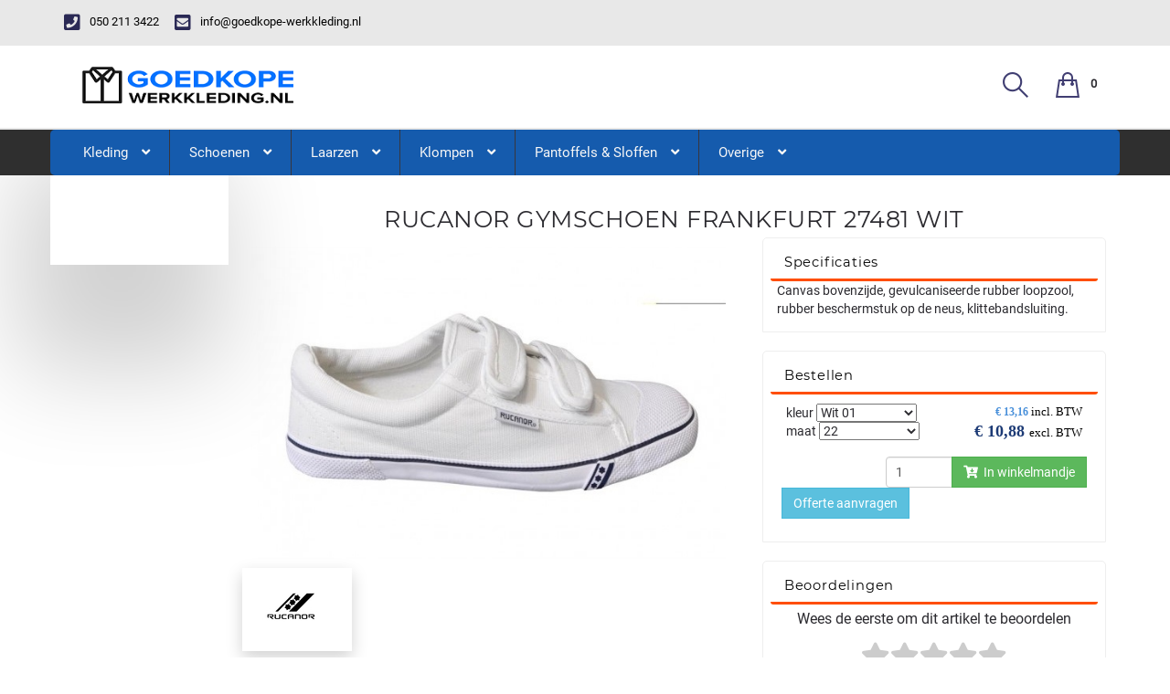

--- FILE ---
content_type: text/html; charset=UTF-8
request_url: https://goedkope-werkkleding.nl/sport-schoenen/rucanor-gymschoen-frankfurt-27481/60
body_size: 10764
content:
<!DOCTYPE html>
<html id="HTMLElement_html" lang="nl"><head id="HTMLElement_head"><meta name="keywords" content="" id="HTMLElement_meta-keywords"><link rel="stylesheet" href="/css/bootstrap3/latest/bootstrap.min.css">
<link rel="stylesheet" href="/css/fontawesome/all-5.1.0.css" id="HTMLElement_fa_5_1">
<link rel="stylesheet" href="https://use.fontawesome.com/releases/v5.5.0/css/v4-shims.css" id="HTMLElement_fa_v_shims">
<link href="https://goedkope-werkkleding.nl/virtual/css/96f925e7e44d28afdd34d26d773e2067.v1758894797.css" rel="stylesheet" id="HTMLElement_css_element">
<script type="text/javascript" src="/js/gradient-overflow-box.js" defer="defer"></script>
<link rel="canonical" id="HTMLElement_canonical" href="https://goedkope-werkkleding.nl/polos/rucanor-gymschoen-frankfurt-27481/1"><title id="HTMLElement_title">Rucanor Gymschoen Frankfurt 27481 Wit
</title><meta name="description" content="Canvas bovenzijde, gevulcaniseerde rubber loopzool, rubber beschermstuk op de neus, klittebandsluiting. " id="HTMLElement_meta-description"><meta http-equiv="content-type" content="text/html;charset=utf-8" id="HTMLElement_meta-content-type"><meta name="robots" content="index, follow, noodp, noydir" id="HTMLElement_meta-robots"><meta name="viewport" content="width=device-width, initial-scale=1.0" id="HTMLElement_meta-viewport"><base href="https://goedkope-werkkleding.nl/" id="HTMLElement_base"><link rel="shortcut icon" href="/favicon.ico" id="HTMLElement_favicon"><meta charset="utf-8" id="HTMLElement_charset">    <!-- HTML5 Shim and Respond.js IE8 support of HTML5 elements and media queries -->
    <!-- WARNING: Respond.js doesn't work if you view the page via file:// -->
    <!--[if lt IE 9]>
      <script src="https://oss.maxcdn.com/libs/html5shiv/3.7.0/html5shiv.js"></script>
    <![endif]--><meta charset="utf-8"><meta http-equiv="X-UA-Compatible" content="IE=edge"><meta name="viewport" content="width=device-width, initial-scale=1"><!--<link href="https://fonts.googleapis.com/css?family=Raleway:400,300,500,600,700" rel="stylesheet" type="text/css">--><!--<link href="https://fonts.googleapis.com/css?family=Roboto+Slab:400,700,300" rel="stylesheet" type="text/css">--><!--<link href="https://technext.github.io/believe/font-awesome/css/font-awesome.css" rel="stylesheet" type="text/css">--><!-- HTML5 shim and Respond.js for IE8 support of HTML5 elements and media queries --><!-- WARNING: Respond.js doesn't work if you view the page via file:// --><!--[if lt IE 9]>
      <script src="https://oss.maxcdn.com/html5shiv/3.7.2/html5shiv.min.js"></script>
      <script src="https://oss.maxcdn.com/respond/1.4.2/respond.min.js"></script>
    <![endif]-->
</head>
<body id="HTMLElement_body"><script type="text/javascript" id="HTMLElement_jquery" src="/js/jquery/latest/jquery-latest.min.js"></script>
<script type="text/javascript" src="/js/bootstrap3/latest/bootstrap.min.js"></script>
<script type="text/javascript" src="/js/newtheme/theme-script.js"></script>
<link rel="stylesheet" href="/css/boxer/jquery.fs.boxer.css">
<script type="text/javascript" src="/js/boxer/jquery.fs.boxer.min.js"><!--void-->
</script>
<script type="text/javascript" id="HTMLElement_AppDataStore">

    if (typeof AppDataStore == 'undefined')
    {     
      AppDataStoreObject = function(){};

      AppDataStoreObject.prototype.objectHolder = false;
      AppDataStoreObject.prototype.arrayHolder = false;

      AppDataStoreObject.prototype.isEmpty = function(){
        return (this.objectHolder === false && this.arrayHolder === false);
      };

      AppDataStoreObject.prototype.set = function(key, value){
        if (!this.objectHolder)
        {
          this.objectHolder = new AppDataStoreObject();
        }
        this.objectHolder[key] = value;
        return this.objectHolder;
      };

      AppDataStoreObject.prototype.use = function (key)
      {
        if (!this.objectHolder)
        {
          this.objectHolder = new AppDataStoreObject();
        }
        if (!(key in this.objectHolder) || !(this.objectHolder[key] instanceof AppDataStoreObject))
        {
          this.objectHolder[key] = new AppDataStoreObject();
        }
        return this.objectHolder[key];
      }

      AppDataStoreObject.prototype.get = function (key)
      {
        if (this.arrayHolder !== false && !isNaN(key))
        {
          return this.arrayHolder[key];
        }

        if (this.objectHolder !== false && key in this.objectHolder)
        {
          return this.objectHolder[key];
        }
        return null;
      };

      AppDataStoreObject.prototype.getObject = function ()
      {
        if (!this.objectHolder)
        {
          this.objectHolder = new AppDataStoreObject();
        }
        return this.objectHolder;
      };

      AppDataStoreObject.prototype.setObject = function (obj)
      {
        this.objectHolder = obj;
      }

      AppDataStoreObject.prototype.getArray = function ()
      {
        if (!this.arrayHolder)
        {
          this.arrayHolder = [];
        }
        return this.arrayHolder;
      };

      AppDataStoreObject.prototype.push = function (obj)
      {
        if (!this.arrayHolder)
        {
          this.arrayHolder = [];
        }
        return this.arrayHolder.push(obj);
      };
      
      AppDataStoreObject.prototype.pushUnique = function (obj)
      {
        if (!this.arrayHolder)
        {
          this.arrayHolder = [];
        }
        if (this.arrayHolder.indexOf(obj) == -1)
        {
          return this.arrayHolder.push(obj);
        }
        return false;
      };
      
    }
      if (this.AppDataStore == undefined)
      {
        var AppDataStore = new AppDataStoreObject();
      }

    function php_AjaxReloadListenersFunction_0()
{
document.dispatchEvent(new Event('DOMChanged'));
}


window.dataLayer = window.dataLayer || [];
if (dataLayer != undefined)
{
dataLayer.push({
  event: 'view_item',
  ecommerce: {
    currency: 'EUR',
    value: 10.88, 
    items: [{'item_id':8926,'item_name':'Rucanor Gymschoen Frankfurt 27481 Wit','price':10.88,'item_brand':'Import','item_variant':'Wit 01, 22','item_list_name':'Variant page'}]
  }
});
console.log('data layer GA4 detail pushed');
}
else
{
  console.log('data layer unavailable');
}

jQuery(document).ready(function() { 

//Bootstrap requires jQuery
$(".js_change_6910a7ec1773d").bind("change", php_JSChangeFunction_js_change_6910a7ec1773d);
$(".js_change_6910a7ec17798").bind("change", php_JSChangeFunction_js_change_6910a7ec17798);
$(".boxer").boxer();

});


function php_JSReloadElementFunction_variant_reload43475(data, alternateUrl)
{
if (AppDataStoreObject.ReloadElementAjaxCall_JSReloadElementFunction_variant_reload43475 != undefined){ AppDataStoreObject.ReloadElementAjaxCall_JSReloadElementFunction_variant_reload43475.abort(); }
          AppDataStoreObject.ReloadElementAjaxCall_JSReloadElementFunction_variant_reload43475 = $.ajax(
          {
            url: alternateUrl || atob('aHR0cHM6Ly9nb2Vka29wZS13ZXJra2xlZGluZy5ubC9wb2xvcy9ydWNhbm9yLWd5bXNjaG9lbi1mcmFua2Z1cnQtMjc0ODEvMT9hamF4PTEmcmVsb2FkPXBocF9KU1JlbG9hZEVsZW1lbnRGdW5jdGlvbl92YXJpYW50X3JlbG9hZDQzNDc1'),
            method: 'post',
            data: data
          }).done(function(ajaxResponse){
              var ajaxData = $('<div>'+ajaxResponse+'</div>');
              var scroll = $(window).scrollTop();
              var scripts = ajaxData.find("script[type!='text/x-template'][type!='application/ld+json'][type!='module']");
              scripts.remove();
              var modules = ajaxData.find("script[type='module']");
              modules.remove();
              
              var classes = ['js_reload_JSReloadElementFunction_variant_reload43475'];
              
              for (var i=0; i<classes.length; i++)
              {
              
                var optie = ajaxData.find('.'+classes[i]);
                if (optie.length > 0) { 
                    //deshit = optie;
                    $('.'+classes[i]).replaceWith(optie);
                    
                    
                }
                else
                {
                    console.log('Not found JSReload: .'+classes[i]);
                    debugger;
                }
                
              }
                scripts.each(function(){ jQuery.globalEval(this.innerText); });
                
                //modules.each(function(){
                //const objectURL = URL.createObjectURL(new Blob([this.innerText], { type: 'text/javascript' }));
                //const module = await import(objectURL);
                //console.log(module); // property default contains function hello now
                //const myHello = module.default;
                //myHello(); // puts "Hello World" to console
                //});

                $('html').scrollTop(scroll);//keep the same scrolling :)
                $(window).trigger("scroll");
          
            });
}

function php_JSReloadElementFunction_variant_reload43476(data, alternateUrl)
{
if (AppDataStoreObject.ReloadElementAjaxCall_JSReloadElementFunction_variant_reload43476 != undefined){ AppDataStoreObject.ReloadElementAjaxCall_JSReloadElementFunction_variant_reload43476.abort(); }
          AppDataStoreObject.ReloadElementAjaxCall_JSReloadElementFunction_variant_reload43476 = $.ajax(
          {
            url: alternateUrl || atob('aHR0cHM6Ly9nb2Vka29wZS13ZXJra2xlZGluZy5ubC9zcG9ydC1zY2hvZW5lbi9ydWNhbm9yLWd5bXNjaG9lbi1mcmFua2Z1cnQtMjc0ODEvNjM/YWpheD0xJnJlbG9hZD1waHBfSlNSZWxvYWRFbGVtZW50RnVuY3Rpb25fdmFyaWFudF9yZWxvYWQ0MzQ3Ng=='),
            method: 'post',
            data: data
          }).done(function(ajaxResponse){
              var ajaxData = $('<div>'+ajaxResponse+'</div>');
              var scroll = $(window).scrollTop();
              var scripts = ajaxData.find("script[type!='text/x-template'][type!='application/ld+json'][type!='module']");
              scripts.remove();
              var modules = ajaxData.find("script[type='module']");
              modules.remove();
              
              var classes = ['js_reload_JSReloadElementFunction_variant_reload43476'];
              
              for (var i=0; i<classes.length; i++)
              {
              
                var optie = ajaxData.find('.'+classes[i]);
                if (optie.length > 0) { 
                    //deshit = optie;
                    $('.'+classes[i]).replaceWith(optie);
                    
                    
                }
                else
                {
                    console.log('Not found JSReload: .'+classes[i]);
                    debugger;
                }
                
              }
                scripts.each(function(){ jQuery.globalEval(this.innerText); });
                
                //modules.each(function(){
                //const objectURL = URL.createObjectURL(new Blob([this.innerText], { type: 'text/javascript' }));
                //const module = await import(objectURL);
                //console.log(module); // property default contains function hello now
                //const myHello = module.default;
                //myHello(); // puts "Hello World" to console
                //});

                $('html').scrollTop(scroll);//keep the same scrolling :)
                $(window).trigger("scroll");
          
            });
}

function php_JSReloadElementFunction_variant_reload43477(data, alternateUrl)
{
if (AppDataStoreObject.ReloadElementAjaxCall_JSReloadElementFunction_variant_reload43477 != undefined){ AppDataStoreObject.ReloadElementAjaxCall_JSReloadElementFunction_variant_reload43477.abort(); }
          AppDataStoreObject.ReloadElementAjaxCall_JSReloadElementFunction_variant_reload43477 = $.ajax(
          {
            url: alternateUrl || atob('aHR0cHM6Ly9nb2Vka29wZS13ZXJra2xlZGluZy5ubC9zcG9ydC1zY2hvZW5lbi9ydWNhbm9yLWd5bXNjaG9lbi1mcmFua2Z1cnQtMjc0ODEvNj9hamF4PTEmcmVsb2FkPXBocF9KU1JlbG9hZEVsZW1lbnRGdW5jdGlvbl92YXJpYW50X3JlbG9hZDQzNDc3'),
            method: 'post',
            data: data
          }).done(function(ajaxResponse){
              var ajaxData = $('<div>'+ajaxResponse+'</div>');
              var scroll = $(window).scrollTop();
              var scripts = ajaxData.find("script[type!='text/x-template'][type!='application/ld+json'][type!='module']");
              scripts.remove();
              var modules = ajaxData.find("script[type='module']");
              modules.remove();
              
              var classes = ['js_reload_JSReloadElementFunction_variant_reload43477'];
              
              for (var i=0; i<classes.length; i++)
              {
              
                var optie = ajaxData.find('.'+classes[i]);
                if (optie.length > 0) { 
                    //deshit = optie;
                    $('.'+classes[i]).replaceWith(optie);
                    
                    
                }
                else
                {
                    console.log('Not found JSReload: .'+classes[i]);
                    debugger;
                }
                
              }
                scripts.each(function(){ jQuery.globalEval(this.innerText); });
                
                //modules.each(function(){
                //const objectURL = URL.createObjectURL(new Blob([this.innerText], { type: 'text/javascript' }));
                //const module = await import(objectURL);
                //console.log(module); // property default contains function hello now
                //const myHello = module.default;
                //myHello(); // puts "Hello World" to console
                //});

                $('html').scrollTop(scroll);//keep the same scrolling :)
                $(window).trigger("scroll");
          
            });
}

function php_JSReloadElementFunction_variant_reload43478(data, alternateUrl)
{
if (AppDataStoreObject.ReloadElementAjaxCall_JSReloadElementFunction_variant_reload43478 != undefined){ AppDataStoreObject.ReloadElementAjaxCall_JSReloadElementFunction_variant_reload43478.abort(); }
          AppDataStoreObject.ReloadElementAjaxCall_JSReloadElementFunction_variant_reload43478 = $.ajax(
          {
            url: alternateUrl || atob('aHR0cHM6Ly9nb2Vka29wZS13ZXJra2xlZGluZy5ubC9zcG9ydC1zY2hvZW5lbi9ydWNhbm9yLWd5bXNjaG9lbi1mcmFua2Z1cnQtMjc0ODEvMzk/YWpheD0xJnJlbG9hZD1waHBfSlNSZWxvYWRFbGVtZW50RnVuY3Rpb25fdmFyaWFudF9yZWxvYWQ0MzQ3OA=='),
            method: 'post',
            data: data
          }).done(function(ajaxResponse){
              var ajaxData = $('<div>'+ajaxResponse+'</div>');
              var scroll = $(window).scrollTop();
              var scripts = ajaxData.find("script[type!='text/x-template'][type!='application/ld+json'][type!='module']");
              scripts.remove();
              var modules = ajaxData.find("script[type='module']");
              modules.remove();
              
              var classes = ['js_reload_JSReloadElementFunction_variant_reload43478'];
              
              for (var i=0; i<classes.length; i++)
              {
              
                var optie = ajaxData.find('.'+classes[i]);
                if (optie.length > 0) { 
                    //deshit = optie;
                    $('.'+classes[i]).replaceWith(optie);
                    
                    
                }
                else
                {
                    console.log('Not found JSReload: .'+classes[i]);
                    debugger;
                }
                
              }
                scripts.each(function(){ jQuery.globalEval(this.innerText); });
                
                //modules.each(function(){
                //const objectURL = URL.createObjectURL(new Blob([this.innerText], { type: 'text/javascript' }));
                //const module = await import(objectURL);
                //console.log(module); // property default contains function hello now
                //const myHello = module.default;
                //myHello(); // puts "Hello World" to console
                //});

                $('html').scrollTop(scroll);//keep the same scrolling :)
                $(window).trigger("scroll");
          
            });
}

function php_JSReloadElementFunction_variant_reload43479(data, alternateUrl)
{
if (AppDataStoreObject.ReloadElementAjaxCall_JSReloadElementFunction_variant_reload43479 != undefined){ AppDataStoreObject.ReloadElementAjaxCall_JSReloadElementFunction_variant_reload43479.abort(); }
          AppDataStoreObject.ReloadElementAjaxCall_JSReloadElementFunction_variant_reload43479 = $.ajax(
          {
            url: alternateUrl || atob('aHR0cHM6Ly9nb2Vka29wZS13ZXJra2xlZGluZy5ubC9zcG9ydC1zY2hvZW5lbi9ydWNhbm9yLWd5bXNjaG9lbi1mcmFua2Z1cnQtMjc0ODEvNTc/YWpheD0xJnJlbG9hZD1waHBfSlNSZWxvYWRFbGVtZW50RnVuY3Rpb25fdmFyaWFudF9yZWxvYWQ0MzQ3OQ=='),
            method: 'post',
            data: data
          }).done(function(ajaxResponse){
              var ajaxData = $('<div>'+ajaxResponse+'</div>');
              var scroll = $(window).scrollTop();
              var scripts = ajaxData.find("script[type!='text/x-template'][type!='application/ld+json'][type!='module']");
              scripts.remove();
              var modules = ajaxData.find("script[type='module']");
              modules.remove();
              
              var classes = ['js_reload_JSReloadElementFunction_variant_reload43479'];
              
              for (var i=0; i<classes.length; i++)
              {
              
                var optie = ajaxData.find('.'+classes[i]);
                if (optie.length > 0) { 
                    //deshit = optie;
                    $('.'+classes[i]).replaceWith(optie);
                    
                    
                }
                else
                {
                    console.log('Not found JSReload: .'+classes[i]);
                    debugger;
                }
                
              }
                scripts.each(function(){ jQuery.globalEval(this.innerText); });
                
                //modules.each(function(){
                //const objectURL = URL.createObjectURL(new Blob([this.innerText], { type: 'text/javascript' }));
                //const module = await import(objectURL);
                //console.log(module); // property default contains function hello now
                //const myHello = module.default;
                //myHello(); // puts "Hello World" to console
                //});

                $('html').scrollTop(scroll);//keep the same scrolling :)
                $(window).trigger("scroll");
          
            });
}

function php_JSReloadElementFunction_variant_reload43480(data, alternateUrl)
{
if (AppDataStoreObject.ReloadElementAjaxCall_JSReloadElementFunction_variant_reload43480 != undefined){ AppDataStoreObject.ReloadElementAjaxCall_JSReloadElementFunction_variant_reload43480.abort(); }
          AppDataStoreObject.ReloadElementAjaxCall_JSReloadElementFunction_variant_reload43480 = $.ajax(
          {
            url: alternateUrl || atob('aHR0cHM6Ly9nb2Vka29wZS13ZXJra2xlZGluZy5ubC9zcG9ydC1zY2hvZW5lbi9ydWNhbm9yLWd5bXNjaG9lbi1mcmFua2Z1cnQtMjc0ODEvNjI/YWpheD0xJnJlbG9hZD1waHBfSlNSZWxvYWRFbGVtZW50RnVuY3Rpb25fdmFyaWFudF9yZWxvYWQ0MzQ4MA=='),
            method: 'post',
            data: data
          }).done(function(ajaxResponse){
              var ajaxData = $('<div>'+ajaxResponse+'</div>');
              var scroll = $(window).scrollTop();
              var scripts = ajaxData.find("script[type!='text/x-template'][type!='application/ld+json'][type!='module']");
              scripts.remove();
              var modules = ajaxData.find("script[type='module']");
              modules.remove();
              
              var classes = ['js_reload_JSReloadElementFunction_variant_reload43480'];
              
              for (var i=0; i<classes.length; i++)
              {
              
                var optie = ajaxData.find('.'+classes[i]);
                if (optie.length > 0) { 
                    //deshit = optie;
                    $('.'+classes[i]).replaceWith(optie);
                    
                    
                }
                else
                {
                    console.log('Not found JSReload: .'+classes[i]);
                    debugger;
                }
                
              }
                scripts.each(function(){ jQuery.globalEval(this.innerText); });
                
                //modules.each(function(){
                //const objectURL = URL.createObjectURL(new Blob([this.innerText], { type: 'text/javascript' }));
                //const module = await import(objectURL);
                //console.log(module); // property default contains function hello now
                //const myHello = module.default;
                //myHello(); // puts "Hello World" to console
                //});

                $('html').scrollTop(scroll);//keep the same scrolling :)
                $(window).trigger("scroll");
          
            });
}

function php_JSReloadElementFunction_variant_reload43481(data, alternateUrl)
{
if (AppDataStoreObject.ReloadElementAjaxCall_JSReloadElementFunction_variant_reload43481 != undefined){ AppDataStoreObject.ReloadElementAjaxCall_JSReloadElementFunction_variant_reload43481.abort(); }
          AppDataStoreObject.ReloadElementAjaxCall_JSReloadElementFunction_variant_reload43481 = $.ajax(
          {
            url: alternateUrl || atob('aHR0cHM6Ly9nb2Vka29wZS13ZXJra2xlZGluZy5ubC9zcG9ydC1zY2hvZW5lbi9ydWNhbm9yLWd5bXNjaG9lbi1mcmFua2Z1cnQtMjc0ODEvMzc/YWpheD0xJnJlbG9hZD1waHBfSlNSZWxvYWRFbGVtZW50RnVuY3Rpb25fdmFyaWFudF9yZWxvYWQ0MzQ4MQ=='),
            method: 'post',
            data: data
          }).done(function(ajaxResponse){
              var ajaxData = $('<div>'+ajaxResponse+'</div>');
              var scroll = $(window).scrollTop();
              var scripts = ajaxData.find("script[type!='text/x-template'][type!='application/ld+json'][type!='module']");
              scripts.remove();
              var modules = ajaxData.find("script[type='module']");
              modules.remove();
              
              var classes = ['js_reload_JSReloadElementFunction_variant_reload43481'];
              
              for (var i=0; i<classes.length; i++)
              {
              
                var optie = ajaxData.find('.'+classes[i]);
                if (optie.length > 0) { 
                    //deshit = optie;
                    $('.'+classes[i]).replaceWith(optie);
                    
                    
                }
                else
                {
                    console.log('Not found JSReload: .'+classes[i]);
                    debugger;
                }
                
              }
                scripts.each(function(){ jQuery.globalEval(this.innerText); });
                
                //modules.each(function(){
                //const objectURL = URL.createObjectURL(new Blob([this.innerText], { type: 'text/javascript' }));
                //const module = await import(objectURL);
                //console.log(module); // property default contains function hello now
                //const myHello = module.default;
                //myHello(); // puts "Hello World" to console
                //});

                $('html').scrollTop(scroll);//keep the same scrolling :)
                $(window).trigger("scroll");
          
            });
}

function php_JSReloadElementFunction_variant_reload43482(data, alternateUrl)
{
if (AppDataStoreObject.ReloadElementAjaxCall_JSReloadElementFunction_variant_reload43482 != undefined){ AppDataStoreObject.ReloadElementAjaxCall_JSReloadElementFunction_variant_reload43482.abort(); }
          AppDataStoreObject.ReloadElementAjaxCall_JSReloadElementFunction_variant_reload43482 = $.ajax(
          {
            url: alternateUrl || atob('aHR0cHM6Ly9nb2Vka29wZS13ZXJra2xlZGluZy5ubC9zcG9ydC1zY2hvZW5lbi9ydWNhbm9yLWd5bXNjaG9lbi1mcmFua2Z1cnQtMjc0ODEvNT9hamF4PTEmcmVsb2FkPXBocF9KU1JlbG9hZEVsZW1lbnRGdW5jdGlvbl92YXJpYW50X3JlbG9hZDQzNDgy'),
            method: 'post',
            data: data
          }).done(function(ajaxResponse){
              var ajaxData = $('<div>'+ajaxResponse+'</div>');
              var scroll = $(window).scrollTop();
              var scripts = ajaxData.find("script[type!='text/x-template'][type!='application/ld+json'][type!='module']");
              scripts.remove();
              var modules = ajaxData.find("script[type='module']");
              modules.remove();
              
              var classes = ['js_reload_JSReloadElementFunction_variant_reload43482'];
              
              for (var i=0; i<classes.length; i++)
              {
              
                var optie = ajaxData.find('.'+classes[i]);
                if (optie.length > 0) { 
                    //deshit = optie;
                    $('.'+classes[i]).replaceWith(optie);
                    
                    
                }
                else
                {
                    console.log('Not found JSReload: .'+classes[i]);
                    debugger;
                }
                
              }
                scripts.each(function(){ jQuery.globalEval(this.innerText); });
                
                //modules.each(function(){
                //const objectURL = URL.createObjectURL(new Blob([this.innerText], { type: 'text/javascript' }));
                //const module = await import(objectURL);
                //console.log(module); // property default contains function hello now
                //const myHello = module.default;
                //myHello(); // puts "Hello World" to console
                //});

                $('html').scrollTop(scroll);//keep the same scrolling :)
                $(window).trigger("scroll");
          
            });
}

function php_JSReloadElementFunction_variant_reload43483(data, alternateUrl)
{
if (AppDataStoreObject.ReloadElementAjaxCall_JSReloadElementFunction_variant_reload43483 != undefined){ AppDataStoreObject.ReloadElementAjaxCall_JSReloadElementFunction_variant_reload43483.abort(); }
          AppDataStoreObject.ReloadElementAjaxCall_JSReloadElementFunction_variant_reload43483 = $.ajax(
          {
            url: alternateUrl || atob('aHR0cHM6Ly9nb2Vka29wZS13ZXJra2xlZGluZy5ubC9zcG9ydC1zY2hvZW5lbi9ydWNhbm9yLWd5bXNjaG9lbi1mcmFua2Z1cnQtMjc0ODEvNDQ/YWpheD0xJnJlbG9hZD1waHBfSlNSZWxvYWRFbGVtZW50RnVuY3Rpb25fdmFyaWFudF9yZWxvYWQ0MzQ4Mw=='),
            method: 'post',
            data: data
          }).done(function(ajaxResponse){
              var ajaxData = $('<div>'+ajaxResponse+'</div>');
              var scroll = $(window).scrollTop();
              var scripts = ajaxData.find("script[type!='text/x-template'][type!='application/ld+json'][type!='module']");
              scripts.remove();
              var modules = ajaxData.find("script[type='module']");
              modules.remove();
              
              var classes = ['js_reload_JSReloadElementFunction_variant_reload43483'];
              
              for (var i=0; i<classes.length; i++)
              {
              
                var optie = ajaxData.find('.'+classes[i]);
                if (optie.length > 0) { 
                    //deshit = optie;
                    $('.'+classes[i]).replaceWith(optie);
                    
                    
                }
                else
                {
                    console.log('Not found JSReload: .'+classes[i]);
                    debugger;
                }
                
              }
                scripts.each(function(){ jQuery.globalEval(this.innerText); });
                
                //modules.each(function(){
                //const objectURL = URL.createObjectURL(new Blob([this.innerText], { type: 'text/javascript' }));
                //const module = await import(objectURL);
                //console.log(module); // property default contains function hello now
                //const myHello = module.default;
                //myHello(); // puts "Hello World" to console
                //});

                $('html').scrollTop(scroll);//keep the same scrolling :)
                $(window).trigger("scroll");
          
            });
}

function php_JSReloadElementFunction_variant_reload43484(data, alternateUrl)
{
if (AppDataStoreObject.ReloadElementAjaxCall_JSReloadElementFunction_variant_reload43484 != undefined){ AppDataStoreObject.ReloadElementAjaxCall_JSReloadElementFunction_variant_reload43484.abort(); }
          AppDataStoreObject.ReloadElementAjaxCall_JSReloadElementFunction_variant_reload43484 = $.ajax(
          {
            url: alternateUrl || atob('aHR0cHM6Ly9nb2Vka29wZS13ZXJra2xlZGluZy5ubC9zcG9ydC1zY2hvZW5lbi9ydWNhbm9yLWd5bXNjaG9lbi1mcmFua2Z1cnQtMjc0ODEvMTM/YWpheD0xJnJlbG9hZD1waHBfSlNSZWxvYWRFbGVtZW50RnVuY3Rpb25fdmFyaWFudF9yZWxvYWQ0MzQ4NA=='),
            method: 'post',
            data: data
          }).done(function(ajaxResponse){
              var ajaxData = $('<div>'+ajaxResponse+'</div>');
              var scroll = $(window).scrollTop();
              var scripts = ajaxData.find("script[type!='text/x-template'][type!='application/ld+json'][type!='module']");
              scripts.remove();
              var modules = ajaxData.find("script[type='module']");
              modules.remove();
              
              var classes = ['js_reload_JSReloadElementFunction_variant_reload43484'];
              
              for (var i=0; i<classes.length; i++)
              {
              
                var optie = ajaxData.find('.'+classes[i]);
                if (optie.length > 0) { 
                    //deshit = optie;
                    $('.'+classes[i]).replaceWith(optie);
                    
                    
                }
                else
                {
                    console.log('Not found JSReload: .'+classes[i]);
                    debugger;
                }
                
              }
                scripts.each(function(){ jQuery.globalEval(this.innerText); });
                
                //modules.each(function(){
                //const objectURL = URL.createObjectURL(new Blob([this.innerText], { type: 'text/javascript' }));
                //const module = await import(objectURL);
                //console.log(module); // property default contains function hello now
                //const myHello = module.default;
                //myHello(); // puts "Hello World" to console
                //});

                $('html').scrollTop(scroll);//keep the same scrolling :)
                $(window).trigger("scroll");
          
            });
}

function php_JSReloadElementFunction_variant_reload43485(data, alternateUrl)
{
if (AppDataStoreObject.ReloadElementAjaxCall_JSReloadElementFunction_variant_reload43485 != undefined){ AppDataStoreObject.ReloadElementAjaxCall_JSReloadElementFunction_variant_reload43485.abort(); }
          AppDataStoreObject.ReloadElementAjaxCall_JSReloadElementFunction_variant_reload43485 = $.ajax(
          {
            url: alternateUrl || atob('[base64]'),
            method: 'post',
            data: data
          }).done(function(ajaxResponse){
              var ajaxData = $('<div>'+ajaxResponse+'</div>');
              var scroll = $(window).scrollTop();
              var scripts = ajaxData.find("script[type!='text/x-template'][type!='application/ld+json'][type!='module']");
              scripts.remove();
              var modules = ajaxData.find("script[type='module']");
              modules.remove();
              
              var classes = ['js_reload_JSReloadElementFunction_variant_reload43485'];
              
              for (var i=0; i<classes.length; i++)
              {
              
                var optie = ajaxData.find('.'+classes[i]);
                if (optie.length > 0) { 
                    //deshit = optie;
                    $('.'+classes[i]).replaceWith(optie);
                    
                    
                }
                else
                {
                    console.log('Not found JSReload: .'+classes[i]);
                    debugger;
                }
                
              }
                scripts.each(function(){ jQuery.globalEval(this.innerText); });
                
                //modules.each(function(){
                //const objectURL = URL.createObjectURL(new Blob([this.innerText], { type: 'text/javascript' }));
                //const module = await import(objectURL);
                //console.log(module); // property default contains function hello now
                //const myHello = module.default;
                //myHello(); // puts "Hello World" to console
                //});

                $('html').scrollTop(scroll);//keep the same scrolling :)
                $(window).trigger("scroll");
          
            });
}

function php_JSReloadElementFunction_variant_reload43486(data, alternateUrl)
{
if (AppDataStoreObject.ReloadElementAjaxCall_JSReloadElementFunction_variant_reload43486 != undefined){ AppDataStoreObject.ReloadElementAjaxCall_JSReloadElementFunction_variant_reload43486.abort(); }
          AppDataStoreObject.ReloadElementAjaxCall_JSReloadElementFunction_variant_reload43486 = $.ajax(
          {
            url: alternateUrl || atob('aHR0cHM6Ly9nb2Vka29wZS13ZXJra2xlZGluZy5ubC9zcG9ydC1zY2hvZW5lbi9ydWNhbm9yLWd5bXNjaG9lbi1mcmFua2Z1cnQtMjc0ODEvNzU/YWpheD0xJnJlbG9hZD1waHBfSlNSZWxvYWRFbGVtZW50RnVuY3Rpb25fdmFyaWFudF9yZWxvYWQ0MzQ4Ng=='),
            method: 'post',
            data: data
          }).done(function(ajaxResponse){
              var ajaxData = $('<div>'+ajaxResponse+'</div>');
              var scroll = $(window).scrollTop();
              var scripts = ajaxData.find("script[type!='text/x-template'][type!='application/ld+json'][type!='module']");
              scripts.remove();
              var modules = ajaxData.find("script[type='module']");
              modules.remove();
              
              var classes = ['js_reload_JSReloadElementFunction_variant_reload43486'];
              
              for (var i=0; i<classes.length; i++)
              {
              
                var optie = ajaxData.find('.'+classes[i]);
                if (optie.length > 0) { 
                    //deshit = optie;
                    $('.'+classes[i]).replaceWith(optie);
                    
                    
                }
                else
                {
                    console.log('Not found JSReload: .'+classes[i]);
                    debugger;
                }
                
              }
                scripts.each(function(){ jQuery.globalEval(this.innerText); });
                
                //modules.each(function(){
                //const objectURL = URL.createObjectURL(new Blob([this.innerText], { type: 'text/javascript' }));
                //const module = await import(objectURL);
                //console.log(module); // property default contains function hello now
                //const myHello = module.default;
                //myHello(); // puts "Hello World" to console
                //});

                $('html').scrollTop(scroll);//keep the same scrolling :)
                $(window).trigger("scroll");
          
            });
}

function php_JSReloadElementFunction_variant_reload43487(data, alternateUrl)
{
if (AppDataStoreObject.ReloadElementAjaxCall_JSReloadElementFunction_variant_reload43487 != undefined){ AppDataStoreObject.ReloadElementAjaxCall_JSReloadElementFunction_variant_reload43487.abort(); }
          AppDataStoreObject.ReloadElementAjaxCall_JSReloadElementFunction_variant_reload43487 = $.ajax(
          {
            url: alternateUrl || atob('aHR0cHM6Ly9nb2Vka29wZS13ZXJra2xlZGluZy5ubC9zcG9ydC1zY2hvZW5lbi9ydWNhbm9yLWd5bXNjaG9lbi1mcmFua2Z1cnQtMjc0ODEvMTE/YWpheD0xJnJlbG9hZD1waHBfSlNSZWxvYWRFbGVtZW50RnVuY3Rpb25fdmFyaWFudF9yZWxvYWQ0MzQ4Nw=='),
            method: 'post',
            data: data
          }).done(function(ajaxResponse){
              var ajaxData = $('<div>'+ajaxResponse+'</div>');
              var scroll = $(window).scrollTop();
              var scripts = ajaxData.find("script[type!='text/x-template'][type!='application/ld+json'][type!='module']");
              scripts.remove();
              var modules = ajaxData.find("script[type='module']");
              modules.remove();
              
              var classes = ['js_reload_JSReloadElementFunction_variant_reload43487'];
              
              for (var i=0; i<classes.length; i++)
              {
              
                var optie = ajaxData.find('.'+classes[i]);
                if (optie.length > 0) { 
                    //deshit = optie;
                    $('.'+classes[i]).replaceWith(optie);
                    
                    
                }
                else
                {
                    console.log('Not found JSReload: .'+classes[i]);
                    debugger;
                }
                
              }
                scripts.each(function(){ jQuery.globalEval(this.innerText); });
                
                //modules.each(function(){
                //const objectURL = URL.createObjectURL(new Blob([this.innerText], { type: 'text/javascript' }));
                //const module = await import(objectURL);
                //console.log(module); // property default contains function hello now
                //const myHello = module.default;
                //myHello(); // puts "Hello World" to console
                //});

                $('html').scrollTop(scroll);//keep the same scrolling :)
                $(window).trigger("scroll");
          
            });
}

function php_JSReloadElementFunction_variant_reload43488(data, alternateUrl)
{
if (AppDataStoreObject.ReloadElementAjaxCall_JSReloadElementFunction_variant_reload43488 != undefined){ AppDataStoreObject.ReloadElementAjaxCall_JSReloadElementFunction_variant_reload43488.abort(); }
          AppDataStoreObject.ReloadElementAjaxCall_JSReloadElementFunction_variant_reload43488 = $.ajax(
          {
            url: alternateUrl || atob('aHR0cHM6Ly9nb2Vka29wZS13ZXJra2xlZGluZy5ubC9zcG9ydC1zY2hvZW5lbi9ydWNhbm9yLWd5bXNjaG9lbi1mcmFua2Z1cnQtMjc0ODEvNTY/YWpheD0xJnJlbG9hZD1waHBfSlNSZWxvYWRFbGVtZW50RnVuY3Rpb25fdmFyaWFudF9yZWxvYWQ0MzQ4OA=='),
            method: 'post',
            data: data
          }).done(function(ajaxResponse){
              var ajaxData = $('<div>'+ajaxResponse+'</div>');
              var scroll = $(window).scrollTop();
              var scripts = ajaxData.find("script[type!='text/x-template'][type!='application/ld+json'][type!='module']");
              scripts.remove();
              var modules = ajaxData.find("script[type='module']");
              modules.remove();
              
              var classes = ['js_reload_JSReloadElementFunction_variant_reload43488'];
              
              for (var i=0; i<classes.length; i++)
              {
              
                var optie = ajaxData.find('.'+classes[i]);
                if (optie.length > 0) { 
                    //deshit = optie;
                    $('.'+classes[i]).replaceWith(optie);
                    
                    
                }
                else
                {
                    console.log('Not found JSReload: .'+classes[i]);
                    debugger;
                }
                
              }
                scripts.each(function(){ jQuery.globalEval(this.innerText); });
                
                //modules.each(function(){
                //const objectURL = URL.createObjectURL(new Blob([this.innerText], { type: 'text/javascript' }));
                //const module = await import(objectURL);
                //console.log(module); // property default contains function hello now
                //const myHello = module.default;
                //myHello(); // puts "Hello World" to console
                //});

                $('html').scrollTop(scroll);//keep the same scrolling :)
                $(window).trigger("scroll");
          
            });
}

function php_JSReloadElementFunction_variant_reload43489(data, alternateUrl)
{
if (AppDataStoreObject.ReloadElementAjaxCall_JSReloadElementFunction_variant_reload43489 != undefined){ AppDataStoreObject.ReloadElementAjaxCall_JSReloadElementFunction_variant_reload43489.abort(); }
          AppDataStoreObject.ReloadElementAjaxCall_JSReloadElementFunction_variant_reload43489 = $.ajax(
          {
            url: alternateUrl || atob('aHR0cHM6Ly9nb2Vka29wZS13ZXJra2xlZGluZy5ubC9zcG9ydC1zY2hvZW5lbi9ydWNhbm9yLWd5bXNjaG9lbi1mcmFua2Z1cnQtMjc0ODEvOT9hamF4PTEmcmVsb2FkPXBocF9KU1JlbG9hZEVsZW1lbnRGdW5jdGlvbl92YXJpYW50X3JlbG9hZDQzNDg5'),
            method: 'post',
            data: data
          }).done(function(ajaxResponse){
              var ajaxData = $('<div>'+ajaxResponse+'</div>');
              var scroll = $(window).scrollTop();
              var scripts = ajaxData.find("script[type!='text/x-template'][type!='application/ld+json'][type!='module']");
              scripts.remove();
              var modules = ajaxData.find("script[type='module']");
              modules.remove();
              
              var classes = ['js_reload_JSReloadElementFunction_variant_reload43489'];
              
              for (var i=0; i<classes.length; i++)
              {
              
                var optie = ajaxData.find('.'+classes[i]);
                if (optie.length > 0) { 
                    //deshit = optie;
                    $('.'+classes[i]).replaceWith(optie);
                    
                    
                }
                else
                {
                    console.log('Not found JSReload: .'+classes[i]);
                    debugger;
                }
                
              }
                scripts.each(function(){ jQuery.globalEval(this.innerText); });
                
                //modules.each(function(){
                //const objectURL = URL.createObjectURL(new Blob([this.innerText], { type: 'text/javascript' }));
                //const module = await import(objectURL);
                //console.log(module); // property default contains function hello now
                //const myHello = module.default;
                //myHello(); // puts "Hello World" to console
                //});

                $('html').scrollTop(scroll);//keep the same scrolling :)
                $(window).trigger("scroll");
          
            });
}

function php_JSReloadElementFunction_variant_reload43490(data, alternateUrl)
{
if (AppDataStoreObject.ReloadElementAjaxCall_JSReloadElementFunction_variant_reload43490 != undefined){ AppDataStoreObject.ReloadElementAjaxCall_JSReloadElementFunction_variant_reload43490.abort(); }
          AppDataStoreObject.ReloadElementAjaxCall_JSReloadElementFunction_variant_reload43490 = $.ajax(
          {
            url: alternateUrl || atob('aHR0cHM6Ly9nb2Vka29wZS13ZXJra2xlZGluZy5ubC9zcG9ydC1zY2hvZW5lbi9ydWNhbm9yLWd5bXNjaG9lbi1mcmFua2Z1cnQtMjc0ODEvMzI/YWpheD0xJnJlbG9hZD1waHBfSlNSZWxvYWRFbGVtZW50RnVuY3Rpb25fdmFyaWFudF9yZWxvYWQ0MzQ5MA=='),
            method: 'post',
            data: data
          }).done(function(ajaxResponse){
              var ajaxData = $('<div>'+ajaxResponse+'</div>');
              var scroll = $(window).scrollTop();
              var scripts = ajaxData.find("script[type!='text/x-template'][type!='application/ld+json'][type!='module']");
              scripts.remove();
              var modules = ajaxData.find("script[type='module']");
              modules.remove();
              
              var classes = ['js_reload_JSReloadElementFunction_variant_reload43490'];
              
              for (var i=0; i<classes.length; i++)
              {
              
                var optie = ajaxData.find('.'+classes[i]);
                if (optie.length > 0) { 
                    //deshit = optie;
                    $('.'+classes[i]).replaceWith(optie);
                    
                    
                }
                else
                {
                    console.log('Not found JSReload: .'+classes[i]);
                    debugger;
                }
                
              }
                scripts.each(function(){ jQuery.globalEval(this.innerText); });
                
                //modules.each(function(){
                //const objectURL = URL.createObjectURL(new Blob([this.innerText], { type: 'text/javascript' }));
                //const module = await import(objectURL);
                //console.log(module); // property default contains function hello now
                //const myHello = module.default;
                //myHello(); // puts "Hello World" to console
                //});

                $('html').scrollTop(scroll);//keep the same scrolling :)
                $(window).trigger("scroll");
          
            });
}

function php_JSReloadElementFunction_variant_reload43491(data, alternateUrl)
{
if (AppDataStoreObject.ReloadElementAjaxCall_JSReloadElementFunction_variant_reload43491 != undefined){ AppDataStoreObject.ReloadElementAjaxCall_JSReloadElementFunction_variant_reload43491.abort(); }
          AppDataStoreObject.ReloadElementAjaxCall_JSReloadElementFunction_variant_reload43491 = $.ajax(
          {
            url: alternateUrl || atob('aHR0cHM6Ly9nb2Vka29wZS13ZXJra2xlZGluZy5ubC9zcG9ydC1zY2hvZW5lbi9ydWNhbm9yLWd5bXNjaG9lbi1mcmFua2Z1cnQtMjc0ODEvNjg/YWpheD0xJnJlbG9hZD1waHBfSlNSZWxvYWRFbGVtZW50RnVuY3Rpb25fdmFyaWFudF9yZWxvYWQ0MzQ5MQ=='),
            method: 'post',
            data: data
          }).done(function(ajaxResponse){
              var ajaxData = $('<div>'+ajaxResponse+'</div>');
              var scroll = $(window).scrollTop();
              var scripts = ajaxData.find("script[type!='text/x-template'][type!='application/ld+json'][type!='module']");
              scripts.remove();
              var modules = ajaxData.find("script[type='module']");
              modules.remove();
              
              var classes = ['js_reload_JSReloadElementFunction_variant_reload43491'];
              
              for (var i=0; i<classes.length; i++)
              {
              
                var optie = ajaxData.find('.'+classes[i]);
                if (optie.length > 0) { 
                    //deshit = optie;
                    $('.'+classes[i]).replaceWith(optie);
                    
                    
                }
                else
                {
                    console.log('Not found JSReload: .'+classes[i]);
                    debugger;
                }
                
              }
                scripts.each(function(){ jQuery.globalEval(this.innerText); });
                
                //modules.each(function(){
                //const objectURL = URL.createObjectURL(new Blob([this.innerText], { type: 'text/javascript' }));
                //const module = await import(objectURL);
                //console.log(module); // property default contains function hello now
                //const myHello = module.default;
                //myHello(); // puts "Hello World" to console
                //});

                $('html').scrollTop(scroll);//keep the same scrolling :)
                $(window).trigger("scroll");
          
            });
}

function php_JSChangeFunction_js_change_6910a7ec1773d(event)
{
if ($(this).val() == 'Wit 01'){     var obj={};   var sels = $(this).closest('form').find('select, input');
for(var s in sels.toArray())
{
var it = sels[s];
if(it.name.indexOf('option_') !== -1)
{obj[it.name]=it.value;} else if(it.name.indexOf('numItems_') !== -1) {obj['numItems'] = it.value;}
}obj['kleur'] = 'Wit 01'; php_JSReloadElementFunction_variant_reload43475(obj);
}
}

function php_JSChangeFunction_js_change_6910a7ec17798(event)
{
if ($(this).val() == '22'){     var obj={};   var sels = $(this).closest('form').find('select, input');
for(var s in sels.toArray())
{
var it = sels[s];
if(it.name.indexOf('option_') !== -1)
{obj[it.name]=it.value;} else if(it.name.indexOf('numItems_') !== -1) {obj['numItems'] = it.value;}
}obj['maat'] = '22'; php_JSReloadElementFunction_variant_reload43475(obj);
}if ($(this).val() == '23'){     var obj={};   var sels = $(this).closest('form').find('select, input');
for(var s in sels.toArray())
{
var it = sels[s];
if(it.name.indexOf('option_') !== -1)
{obj[it.name]=it.value;} else if(it.name.indexOf('numItems_') !== -1) {obj['numItems'] = it.value;}
}obj['maat'] = '23'; php_JSReloadElementFunction_variant_reload43476(obj);
}if ($(this).val() == '24'){     var obj={};   var sels = $(this).closest('form').find('select, input');
for(var s in sels.toArray())
{
var it = sels[s];
if(it.name.indexOf('option_') !== -1)
{obj[it.name]=it.value;} else if(it.name.indexOf('numItems_') !== -1) {obj['numItems'] = it.value;}
}obj['maat'] = '24'; php_JSReloadElementFunction_variant_reload43477(obj);
}if ($(this).val() == '25'){     var obj={};   var sels = $(this).closest('form').find('select, input');
for(var s in sels.toArray())
{
var it = sels[s];
if(it.name.indexOf('option_') !== -1)
{obj[it.name]=it.value;} else if(it.name.indexOf('numItems_') !== -1) {obj['numItems'] = it.value;}
}obj['maat'] = '25'; php_JSReloadElementFunction_variant_reload43478(obj);
}if ($(this).val() == '26'){     var obj={};   var sels = $(this).closest('form').find('select, input');
for(var s in sels.toArray())
{
var it = sels[s];
if(it.name.indexOf('option_') !== -1)
{obj[it.name]=it.value;} else if(it.name.indexOf('numItems_') !== -1) {obj['numItems'] = it.value;}
}obj['maat'] = '26'; php_JSReloadElementFunction_variant_reload43479(obj);
}if ($(this).val() == '27'){     var obj={};   var sels = $(this).closest('form').find('select, input');
for(var s in sels.toArray())
{
var it = sels[s];
if(it.name.indexOf('option_') !== -1)
{obj[it.name]=it.value;} else if(it.name.indexOf('numItems_') !== -1) {obj['numItems'] = it.value;}
}obj['maat'] = '27'; php_JSReloadElementFunction_variant_reload43480(obj);
}if ($(this).val() == '28'){     var obj={};   var sels = $(this).closest('form').find('select, input');
for(var s in sels.toArray())
{
var it = sels[s];
if(it.name.indexOf('option_') !== -1)
{obj[it.name]=it.value;} else if(it.name.indexOf('numItems_') !== -1) {obj['numItems'] = it.value;}
}obj['maat'] = '28'; php_JSReloadElementFunction_variant_reload43481(obj);
}if ($(this).val() == '29'){     var obj={};   var sels = $(this).closest('form').find('select, input');
for(var s in sels.toArray())
{
var it = sels[s];
if(it.name.indexOf('option_') !== -1)
{obj[it.name]=it.value;} else if(it.name.indexOf('numItems_') !== -1) {obj['numItems'] = it.value;}
}obj['maat'] = '29'; php_JSReloadElementFunction_variant_reload43482(obj);
}if ($(this).val() == '30'){     var obj={};   var sels = $(this).closest('form').find('select, input');
for(var s in sels.toArray())
{
var it = sels[s];
if(it.name.indexOf('option_') !== -1)
{obj[it.name]=it.value;} else if(it.name.indexOf('numItems_') !== -1) {obj['numItems'] = it.value;}
}obj['maat'] = '30'; php_JSReloadElementFunction_variant_reload43483(obj);
}if ($(this).val() == '31'){     var obj={};   var sels = $(this).closest('form').find('select, input');
for(var s in sels.toArray())
{
var it = sels[s];
if(it.name.indexOf('option_') !== -1)
{obj[it.name]=it.value;} else if(it.name.indexOf('numItems_') !== -1) {obj['numItems'] = it.value;}
}obj['maat'] = '31'; php_JSReloadElementFunction_variant_reload43484(obj);
}if ($(this).val() == '32'){     var obj={};   var sels = $(this).closest('form').find('select, input');
for(var s in sels.toArray())
{
var it = sels[s];
if(it.name.indexOf('option_') !== -1)
{obj[it.name]=it.value;} else if(it.name.indexOf('numItems_') !== -1) {obj['numItems'] = it.value;}
}obj['maat'] = '32'; php_JSReloadElementFunction_variant_reload43485(obj);
}if ($(this).val() == '33'){     var obj={};   var sels = $(this).closest('form').find('select, input');
for(var s in sels.toArray())
{
var it = sels[s];
if(it.name.indexOf('option_') !== -1)
{obj[it.name]=it.value;} else if(it.name.indexOf('numItems_') !== -1) {obj['numItems'] = it.value;}
}obj['maat'] = '33'; php_JSReloadElementFunction_variant_reload43486(obj);
}if ($(this).val() == '34'){     var obj={};   var sels = $(this).closest('form').find('select, input');
for(var s in sels.toArray())
{
var it = sels[s];
if(it.name.indexOf('option_') !== -1)
{obj[it.name]=it.value;} else if(it.name.indexOf('numItems_') !== -1) {obj['numItems'] = it.value;}
}obj['maat'] = '34'; php_JSReloadElementFunction_variant_reload43487(obj);
}if ($(this).val() == '35'){     var obj={};   var sels = $(this).closest('form').find('select, input');
for(var s in sels.toArray())
{
var it = sels[s];
if(it.name.indexOf('option_') !== -1)
{obj[it.name]=it.value;} else if(it.name.indexOf('numItems_') !== -1) {obj['numItems'] = it.value;}
}obj['maat'] = '35'; php_JSReloadElementFunction_variant_reload43488(obj);
}if ($(this).val() == '36'){     var obj={};   var sels = $(this).closest('form').find('select, input');
for(var s in sels.toArray())
{
var it = sels[s];
if(it.name.indexOf('option_') !== -1)
{obj[it.name]=it.value;} else if(it.name.indexOf('numItems_') !== -1) {obj['numItems'] = it.value;}
}obj['maat'] = '36'; php_JSReloadElementFunction_variant_reload43489(obj);
}if ($(this).val() == '37'){     var obj={};   var sels = $(this).closest('form').find('select, input');
for(var s in sels.toArray())
{
var it = sels[s];
if(it.name.indexOf('option_') !== -1)
{obj[it.name]=it.value;} else if(it.name.indexOf('numItems_') !== -1) {obj['numItems'] = it.value;}
}obj['maat'] = '37'; php_JSReloadElementFunction_variant_reload43490(obj);
}if ($(this).val() == '38'){     var obj={};   var sels = $(this).closest('form').find('select, input');
for(var s in sels.toArray())
{
var it = sels[s];
if(it.name.indexOf('option_') !== -1)
{obj[it.name]=it.value;} else if(it.name.indexOf('numItems_') !== -1) {obj['numItems'] = it.value;}
}obj['maat'] = '38'; php_JSReloadElementFunction_variant_reload43491(obj);
}
}



</script><div id="wrapper" class="homepage-1"><div id="header"><div class="top hidden-sm hidden-xs">
        <div class="container"><ul class="top-support"><li><a :href="&#039;tel:&#039;.$phoneNumber"><i class="fa fa-phone-square"></i><span>050 211 3422
</span>
</a>
</li><li><a :href="&#039;mailto:&#039;.$email"><i class="fa fa-envelope-square"></i><span>info@goedkope-werkkleding.nl
</span>
</a>
</li>
</ul>
            <div class="clearfix"></div>
</div>
</div>
<div id="believe-nav"><div class="container"><div class="header-links-container"><button type="button" class="navbar-toggle collapsed" data-toggle="collapse" data-target="#cat-nav-mega"><span class="sr-only">Toggle navigation
</span><span class="icon-bar"></span><span class="icon-bar"></span><span class="icon-bar"></span>
</button><a class="navbar-brand" href="/"><img class="logo" border="0" src="/images/logo.png" alt="Logo">
</a><ul class="nav navbar-nav navbar-right"><li class="menu-search-form"><a href="#" id="open-srch-form"><img src="/images/srch.png" alt="">
</a>
</li><li></li><li><a href="https://goedkope-werkkleding.nl/pages/bestellen2"><img src="/images/bag.png" alt=""><span>0
</span>
</a>
</li><li></li><li></li>
</ul>
</div><div id="open-srch-form-mod"><div><form class="side-search" action="/zoekresultaten" method="GET"><div class="input-group"><input type="text" name="gsearch" value="" class="form-control search-wid" placeholder="Waar bent u naar op zoek?" aria-describedby="basic-addon1"><a onclick="this.closest(&#039;form&#039;).submit();return false;" class="input-group-addon btn-side-serach" id="basic-addon1"><i class="fa fa-search"></i>
</a>
</div>
</form>
</div>
</div><div class="srch-form"><form class="side-search" action="/zoekresultaten" method="GET"><div class="input-group"><input type="text" name="gsearch" value="" class="form-control search-wid" placeholder="Waar bent u naar op zoek?" aria-describedby="basic-addon2"><a onclick="this.closest(&#039;form&#039;).submit();return false;" class="input-group-addon btn-side-serach" id="basic-addon2"><i class="fa fa-search"></i>
</a>
</div>
</form>
</div>
</div>
</div>
<div id="cat-nav"><div class="container"><nav class="navbar navbar-default"><div class="collapse navbar-collapse" id="cat-nav-mega"><ul class="nav navbar-nav"><!----><li class="dropdown menu-large"><a href="/kleding" class="dropdown-toggle" data-toggle="dropdown" role="button" aria-expanded="false">Kleding<i class="fa fa-angle-down"></i>
</a><ul class="dropdown-menu megamenu" role="menu"><li><div class=""><!----><div class="mega-sub"><div class="mega-sub-title"><span>Personaliseren
</span>
</div><ul class="level3"><li><a href="/borduurstudio-groningen">Borduren
</a>
</li>
</ul>
</div>
<!--/--><!----><div class="mega-sub"><div class="mega-sub-title"><a href="/kleding-algemeen">Kleding Algemeen
</a>
</div><ul class="level3"><li><a href="/t-shirts">T-shirts
</a>
</li><li><a href="/alle-maten-goedkope-werk-shirts-overhemden-truien-van-tricorp-en-terratrend">Shirts, Overhemden & Truien
</a>
</li><li><a href="/hoodies-truien-vesten">Truien & vesten
</a>
</li><li><a href="/jas-softshell-heren">Softshell heren
</a>
</li><li><a href="/jas-softshell-voor-dames">Softshell dames
</a>
</li><li><a href="/goedkope-comfortabele-fleece-kleding-kopen-voor-werk-of-vrije-tijd">Fleece kleding
</a>
</li>
</ul>
</div>
<!--/--><!----><div class="mega-sub"><div class="mega-sub-title"><a href="/dames-en-heren-bouw-werkkleding-bedrijfskleding-van-werkbroek-tot-reflectiehesje">Werkkleding
</a>
</div><ul class="level3"><li><a href="/goedkope-werkbroeken-voor-heren-dames-van-werkjeans-tot-reflectiebroek">Werkbroeken
</a>
</li><li><a href="/goedkope-werkjassen-dames-heren-kind-van-softshell-tot-reflecterende-jas">Jassen
</a>
</li><li><a href="/goedkope-dames-heren-kinder-werkoveralls-kopen-overalls-van-havep-hydrowear">Overalls
</a>
</li><li><a href="/bodywarmers/1">Bodywarmers
</a>
</li><li><a href="/dames-en-heren-signaalkleding-zoals-reflectiejas-reflectiebroek-en-reflectiehesjes">Signaalkleding
</a>
</li><li><a href="/schorten">Schorten
</a>
</li><li><a href="">Accessoires
</a><ul class="level4"><li><a href="/handschoenen-mutsen-shawls">handschoenen - mutsen - shawls
</a>
</li><li><a href="/riemen">Riemen
</a>
</li><li><a href="/werk-handschoenen-accessoires">Handschoenen & accessoires
</a>
</li>
</ul>
</li>
</ul>
</div>
<!--/--><!----><div class="mega-sub"><div class="mega-sub-title"><span>Overig
</span>
</div><ul class="level3"><li><a href="/thermo-ondergoed">Thermo & ondergoed
</a>
</li><li><a href="/groot-assortiment-regenkleding-regenjassen-en-regenbroeken-voor-werk-en-vrije-tijd">Regenkleding
</a>
</li><li><a href="/sokken">Sokken
</a>
</li>
</ul>
</div>
<!--/--><div class="clearfix"></div>
</div>
</li>
</ul>
</li>
<!--/--><!----><li class="dropdown menu-large"><a href="" class="dropdown-toggle" data-toggle="dropdown" role="button" aria-expanded="false">Schoenen<i class="fa fa-angle-down"></i>
</a><ul class="dropdown-menu megamenu" role="menu"><li><div class=""><!----><div class="mega-sub"><div class="mega-sub-title"><a href="/werkschoenen">Werkschoenen
</a>
</div><ul class="level3"><li><a href="/lage-werkschoenen">Laag model
</a>
</li><li><a href="/lage-werkschoenen-en-veiligheidsschoenen-met-kruipneus-overneus-s1-s2-en-s3">Laag model + kruipneus
</a>
</li><li><a href="/hoge-werkschoenen">Hoog model
</a>
</li><li><a href="/hoge-veiligheidsschoenen-werkschoenen-met-kruipneus-kopen-voor-heren-en-dames">Hoog model + kruipneus
</a>
</li><li><a href="/werkschoenen-met-kruipneus">Kruipneus model
</a>
</li><li><a href="/werksneakers/1">Sneakers
</a><ul class="level4"><li><a href="/lage-sneaker-werkschoenen">Sneakers laag
</a>
</li><li><a href="/hoge-sneaker-werkschoenen">Sneakers hoog
</a>
</li>
</ul>
</li><li><a href="/instap-werkschoenen">Instappers
</a>
</li><li><a href="/bestel-uw-nette-werkschoenen-classic-veiligheidsschoenen-voor-dames-en-heren-voordelig">Nette werkschoenen
</a>
</li><li><a href="/goedkope-dames-werkschoenen-s1-s2-en-s3-met-kunststof-of-stalen-neus">Dames
</a>
</li>
</ul>
</div>
<!--/--><!----><div class="mega-sub"><div class="mega-sub-title"><span>Merken
</span>
</div><ul class="level3"><li><a href="/grisport-werkschoenen">Grisport
</a>
</li><li><a href="/caterpillar-werkschoenen">CAT / Caterpillar
</a>
</li><li><a href="/elten-werkschoenen">Elten
</a>
</li><li><a href="/safety-jogger-veiligheidsschoenen">Safety Jogger
</a>
</li><li><a href="/sixton-werkschoenen">Sixton
</a>
</li>
</ul>
</div>
<!--/--><!----><div class="mega-sub"><div class="mega-sub-title"><span>Beroepsgroepen
</span>
</div><ul class="level3"><li><a href="/voordelige-dames-heren-ziekenhuis-medische-schoenen-voor-verplegers-en-artsen">Medische schoenen
</a>
</li>
</ul>
</div>
<!--/--><!----><div class="mega-sub"><div class="mega-sub-title"><a href="/schoenen-algemeen/1">Vrijetijdsschoenen
</a>
</div><ul class="level3"><li><a href="/schoenen-algemeen">Schoenen algemeen
</a>
</li><li><a href="/bestel-uw-hoge-berg-wandelschoenen-voor-dames-en-heren-voordelig-en-snel">Hoge wandelschoenen
</a>
</li><li><a href="/groot-assortiment-goedkope-berg-wandelschoenen-voor-heren-en-dames">Berg & wandelschoenen
</a>
</li><li><a href="/dames-schoenen">Dames schoenen
</a>
</li>
</ul>
</div>
<!--/--><!----><div class="mega-sub"><div class="mega-sub-title"><span>Accesoires
</span>
</div><ul class="level3"><li><a href="/schoenveters">Schoenveters
</a>
</li><li><a href="/onderhoudsmiddelen">Onderhoudsmiddelen
</a>
</li><li><a href="/inlegzolen/1">Bama inlegzolen
</a>
</li>
</ul>
</div>
<!--/--><div class="clearfix"></div>
</div>
</li>
</ul>
</li>
<!--/--><!----><li class="dropdown menu-large"><a href="/laarzen" class="dropdown-toggle" data-toggle="dropdown" role="button" aria-expanded="false">Laarzen<i class="fa fa-angle-down"></i>
</a><ul class="dropdown-menu megamenu" role="menu"><li><div class=""><!----><div class="mega-sub"><div class="mega-sub-title"><span>Beveiligd
</span>
</div><ul class="level3"><li><a href="/werklaarzen/1">Werklaarzen
</a>
</li><li><a href="/werklaarzen-s1-s2-s3">Werklaarzen S1, S2 & S3
</a>
</li><li><a href="/werklaarzen-s4-s5">Werklaarzen S4 & S5
</a>
</li><li><a href="/leren-werklaarzen-gevoerd">Leren werklaarzen gevoerd
</a>
</li>
</ul>
</div>
<!--/--><!----><div class="mega-sub"><div class="mega-sub-title"><span>Outdoor
</span>
</div><ul class="level3"><li><a href="/outdoor-laarzen">Outdoor laarzen
</a>
</li><li><a href="/leren-laarzen">Leren laarzen
</a>
</li><li><a href="/laarzen-gevoerd">Laarzen gevoerd
</a>
</li>
</ul>
</div>
<!--/--><!----><div class="mega-sub"><div class="mega-sub-title"><span>Overig
</span>
</div><ul class="level3"><li><a href="/laarzen-dames">Laarzen dames
</a>
</li><li><a href="/laarzen-m/v/1">Laarzen M/V
</a>
</li><li><a href="/regenlaarzen-onbeveiligd">Regenlaarzen onbeveiligd
</a>
</li><li><a href="/lies-en-waadlaarzen">Lieslaarzen / waadlaarzen
</a>
</li>
</ul>
</div>
<!--/--><div class="clearfix"></div>
</div>
</li>
</ul>
</li>
<!--/--><!----><li class="dropdown menu-large"><a href="" class="dropdown-toggle" data-toggle="dropdown" role="button" aria-expanded="false">Klompen<i class="fa fa-angle-down"></i>
</a><ul class="dropdown-menu megamenu" role="menu"><li><div class=""><!----><div class="mega-sub"><div class="mega-sub-title"><a href="/klompen">Klompen
</a>
</div><ul class="level3"><li><a href="/veiligheidsklompen">Veiligheidsklompen
</a>
</li><li><a href="/alle-maten-en-soorten-houten-klompen-voor-dames-heren-en-kind">Houten klompen
</a>
</li><li><a href="/tuin-campingklompen">Tuinklompen
</a>
</li><li><a href="/houten-zool-/-open-hak/1">Houten Zool / Open Hak
</a>
</li><li><a href="/houten-zool-/-dichte-hak/1">Houten Zool / Dichte Hak
</a>
</li><li><a href="/pu-zool-/-open-hak/1">PU Zool / Open Hak
</a>
</li><li><a href="/pu-zool-/-dichte-hak/1">PU Zool / Dichte Hak
</a>
</li><li><a href="/flex-zool-/-open-hak/1">Flex Zool / Open Hak
</a>
</li><li><a href="/flex-zool-/-dichte-hak">Flex Zool / Dichte Hak
</a>
</li><li><a href="/beach-clogs-socks">Waterschoenen
</a>
</li>
</ul>
</div>
<!--/--><div class="clearfix"></div>
</div>
</li>
</ul>
</li>
<!--/--><!----><li class="dropdown menu-large"><a href="/pantoffels-sloffen" class="dropdown-toggle" data-toggle="dropdown" role="button" aria-expanded="false">Pantoffels & Sloffen<i class="fa fa-angle-down"></i>
</a><ul class="dropdown-menu megamenu" role="menu"><li><div class=""><!----><div class="mega-sub"><div class="mega-sub-title"><span>Algemeen
</span>
</div><ul class="level3"><li><a href="/pantoffels-heren">Pantoffels heren
</a>
</li><li><a href="/muilen-heren">muilen heren
</a>
</li><li><a href="/spaanse-sloffen">Spaanse sloffen
</a>
</li><li><a href="/verbandpantoffels">Verbandpantoffels
</a>
</li><li><a href="/pantoffels-muilen-dames">Pantoffels & Muilen Dames
</a>
</li><li><a href="/klomppantoffels">Klomppantoffels
</a>
</li><li><a href="/pantoffels-kids">Pantoffels kids
</a>
</li><li><a href="/wollen-diversen">Wollen diversen
</a>
</li>
</ul>
</div>
<!--/--><!----><div class="mega-sub"><div class="mega-sub-title"><span>Wollen sloffen
</span>
</div><ul class="level3"><li><a href="/wollen/gebreide-sloffen">Wollen/Gebreide Sloffen
</a>
</li><li><a href="/wollen-sloffen-pantoffels">Wollen sloffen
</a>
</li>
</ul>
</div>
<!--/--><!----><div class="mega-sub"><div class="mega-sub-title"><span>Merken
</span>
</div><ul class="level3"><li><a href="/woolwarmers">Woolwarmers
</a>
</li>
</ul>
</div>
<!--/--><div class="clearfix"></div>
</div>
</li>
</ul>
</li>
<!--/--><!----><li class="dropdown menu-large"><a href="/overig" class="dropdown-toggle" data-toggle="dropdown" role="button" aria-expanded="false">Overige<i class="fa fa-angle-down"></i>
</a><ul class="dropdown-menu megamenu" role="menu"><li><div class=""><!----><div class="mega-sub"><div class="mega-sub-title"><a href="/sport-vrije-tijd">Sport & Vrije Tijd
</a>
</div><ul class="level3"><li><a href="/sport-artikelen">Sport artikelen
</a>
</li>
</ul>
</div>
<!--/--><!----><div class="mega-sub"><div class="mega-sub-title"><a href="/pbm">PBM
</a>
</div><ul class="level3"><li><a href="/arm-hand">Arm en handbescherming
</a>
</li><li><a href="/oog-gelaat">Oog & Gelaat
</a>
</li><li><a href="/gehoorbescherming">gehoorbescherming
</a>
</li>
</ul>
</div>
<!--/--><!----><div class="mega-sub"><div class="mega-sub-title"><span>Overig
</span>
</div><ul class="level3"><li><a href="/tassen">tassen
</a>
</li><li><a href="/diversen">diversen
</a>
</li>
</ul>
</div>
<!--/--><div class="clearfix"></div>
</div>
</li>
</ul>
</li>
<!--/-->
</ul>
</div>
</nav>
</div>
</div>

</div><!-- header --><div id="content"><!-- Content --><div class="container"><div class="row"><section class="product-section col-xs-12 col-sm-12 col-md-9 col-lg-10"><div class="article-wrap js_reload_JSReloadElementFunction_variant_reload43475 js_reload_JSReloadElementFunction_variant_reload43476 js_reload_JSReloadElementFunction_variant_reload43477 js_reload_JSReloadElementFunction_variant_reload43478 js_reload_JSReloadElementFunction_variant_reload43479 js_reload_JSReloadElementFunction_variant_reload43480 js_reload_JSReloadElementFunction_variant_reload43481 js_reload_JSReloadElementFunction_variant_reload43482 js_reload_JSReloadElementFunction_variant_reload43483 js_reload_JSReloadElementFunction_variant_reload43484 js_reload_JSReloadElementFunction_variant_reload43485 js_reload_JSReloadElementFunction_variant_reload43486 js_reload_JSReloadElementFunction_variant_reload43487 js_reload_JSReloadElementFunction_variant_reload43488 js_reload_JSReloadElementFunction_variant_reload43489 js_reload_JSReloadElementFunction_variant_reload43490 js_reload_JSReloadElementFunction_variant_reload43491"><article><span itemprop="name"><h1 class="product-name">Rucanor Gymschoen Frankfurt 27481 Wit
</h1>
</span><div class="model-desc row"><div class="col-md-7 col-sm-12 col-xs-12 variant-images-holder"><div class="main-image-holder"><a href="/virtual/images/remote/ab353da04ed885911230287c89e8e234/0002979_0_Large.jpg" class="boxer" data-gallery="slider" title=""><img src="/virtual/images/remote/ab353da04ed885911230287c89e8e234/0002979_0_Large.jpg?m=W3sidHlwZSI6InJlc2l6ZSIsIm1heC13aWR0aCI6NjUwLCJtYXgtaGVpZ2h0Ijo2NTAsInBvc2l0aW9uIjoidG9wIiwidHJpbSI6dHJ1ZX1d">
</a>
</div><div class="variantthumbs"><ul class="image-slider-thumbs"><li data-id="Image33501"><a href="/virtual/images/remote/986116269856fa658db646dc65baa2d1/0002979_4_Large.jpg" class="boxer" data-gallery="slider" title=""><img src="/virtual/images/remote/986116269856fa658db646dc65baa2d1/0002979_4_Large.jpg?m=W3sidHlwZSI6InJlc2l6ZSIsIm1heC13aWR0aCI6MTAwLCJtYXgtaGVpZ2h0IjoxMDAsInBvc2l0aW9uIjoidG9wIiwidHJpbSI6dHJ1ZX1d">
</a>
</li>
</ul>
</div>
</div><div class="col-md-5 col-sm-12 col-xs-12"><div class="variant-sideblock"><div class="fblike"><div>
</div>
</div><h3>Specificaties
</h3><div class="model-description-holder">Canvas bovenzijde, gevulcaniseerde rubber loopzool, rubber beschermstuk op de neus, klittebandsluiting. 
</div>
</div><div class="variant-sideblock"><h3>Bestellen
</h3><form method="POST" action="/bestellen" id="FormElement_2343463456445"><div style="visibility: hidden"><input type="hidden" name="form" value="2343463456445"><input type="hidden" name="touched" value="-">
</div><ul class="attributes"><div class="price"><div><div class="price-incl"><strong class="currency-prefix">€
</strong><strong class="price-value" content="13,16">13,16
</strong><span class="btw-text">incl. BTW
</span>
</div><div class="price-excl"><strong class="currency-prefix">€
</strong><strong class="price-value" content="10,88">10,88
</strong><span class="btw-text">excl. BTW
</span>
</div>
</div>
</div><div class="features">kleur <select style="width: 110px;" name="kleur" class="js_change_6910a7ec1773d"><option value="Wit 01" selected="SELECTED">Wit 01</option>
</select>
<br>
maat <select style="width: 110px;" name="maat" class="js_change_6910a7ec17798"><option value="22" selected="SELECTED">22</option><option value="23">23</option><option value="24">24</option><option value="25">25</option><option value="26">26</option><option value="27">27</option><option value="28">28</option><option value="29">29</option><option value="30">30</option><option value="31">31</option><option value="32">32</option><option value="33">33</option><option value="34">34</option><option value="35">35</option><option value="36">36</option><option value="37">37</option><option value="38">38</option>
</select>
<br>

</div><div class="clearfix"></div>
</ul><div class="clearfix"></div><input type="hidden" name="form" value="2343463456445"><input type="hidden" name="touched" value="-"><input type="hidden" name="return" value="https://goedkope-werkkleding.nl/sport-schoenen/rucanor-gymschoen-frankfurt-27481/60?highlight-cart=1"><input type="hidden" name="category_id" value=""><div class="button-holder"><div class="input-group order-group"><input type="number" class="form-control amount-input" name="numItems_43475" value="1" placeholder="Aantal"><span class="input-group-btn"><button class="btn btn-success btn-cart" type="submit"><i class="fas fa-cart-arrow-down"></i>&nbsp;&nbsp;In winkelmandje
</button>
</span>
</div><a class="btn btn-info btn-offerte" rel="nofollow" href="https://goedkope-werkkleding.nl/offerte?id=43474&category_id=">Offerte aanvragen
</a>  
                        
</div>
</form>
</div>
</div><!----><script>
            var procent_default_beoordeling_element_6910a7ec1831e = '0%';

            function submit_sterren_beoordeling_element_6910a7ec1831e(id) { var el = document.getElementById(id);
                var targ = document.getElementById('beoordeling_element_6910a7ec1831e');
                procent_default_beoordeling_element_6910a7ec1831e=targ.style.width;

                $.ajax({
                    type: 'POST',
                    url: 'https:\/\/goedkope-werkkleding.nl\/pages\/webshop\/ProductRatingAPI?ajax=1&method=ajaxSubmitRating',
                    dataType: 'json',
                    data: {
                        rating:targ.style.width,
                        variant_id: 43475
                    },
                    error: function(e)
                    {
                        console.log(e);
                    },
                    success: function(response)
                    {
                        if(response.status == 'ok')
                        {
                            $(el).after('<br />'+response.message);
                        }
                        else
                        {
                            el.innerHTML = response.message;
                        }
                    }
                });
            }
           </script><script>
                function reset_sterren_beoordeling_element_6910a7ec1831e(){
                    var el = document.getElementById('beoordeling_element_6910a7ec1831e');
                    var procent=procent_default_beoordeling_element_6910a7ec1831e;
                    console.log(el);console.log(procent);
                    el.style.width=procent;
                } 
                function zet_sterren_beoordeling_element_6910a7ec1831e(procent){
                    var el = document.getElementById('beoordeling_element_6910a7ec1831e');
                    console.log(el); 
                    console.log(procent);
                    el.style.width = procent + '%';
                }
                </script><div class="col-md-5 col-sm-12 col-xs-12"><div class="variant-sideblock"><h3>Beoordelingen
</h3><div class="wrap-vote" style="text-align:center;margin-top:5px;"><p style='font-size:16px;'>Wees de eerste om dit artikel te beoordelen</p><div class="ratings" id="ratings_6910a7ec18345"><div class="empty-stars"><i class="fa fa-star" aria-hidden="true" onmouseover="zet_sterren_beoordeling_element_6910a7ec1831e(20);" onmouseout="reset_sterren_beoordeling_element_6910a7ec1831e();" onclick="submit_sterren_beoordeling_element_6910a7ec1831e(&#039;ratings_6910a7ec18345&#039;);"></i><i class="fa fa-star" aria-hidden="true" onmouseover="zet_sterren_beoordeling_element_6910a7ec1831e(40);" onmouseout="reset_sterren_beoordeling_element_6910a7ec1831e();" onclick="submit_sterren_beoordeling_element_6910a7ec1831e(&#039;ratings_6910a7ec18345&#039;);"></i><i class="fa fa-star" aria-hidden="true" onmouseover="zet_sterren_beoordeling_element_6910a7ec1831e(60);" onmouseout="reset_sterren_beoordeling_element_6910a7ec1831e();" onclick="submit_sterren_beoordeling_element_6910a7ec1831e(&#039;ratings_6910a7ec18345&#039;);"></i><i class="fa fa-star" aria-hidden="true" onmouseover="zet_sterren_beoordeling_element_6910a7ec1831e(80);" onmouseout="reset_sterren_beoordeling_element_6910a7ec1831e();" onclick="submit_sterren_beoordeling_element_6910a7ec1831e(&#039;ratings_6910a7ec18345&#039;);"></i><i class="fa fa-star" aria-hidden="true" onmouseover="zet_sterren_beoordeling_element_6910a7ec1831e(100);" onmouseout="reset_sterren_beoordeling_element_6910a7ec1831e();" onclick="submit_sterren_beoordeling_element_6910a7ec1831e(&#039;ratings_6910a7ec18345&#039;);"></i>
</div><div class="full-stars" id="beoordeling_element_6910a7ec1831e" style="width:0%"><i class="fa fa-star" aria-hidden="true" onmouseover="zet_sterren_beoordeling_element_6910a7ec1831e(20);" onmouseout="reset_sterren_beoordeling_element_6910a7ec1831e();" onclick="submit_sterren_beoordeling_element_6910a7ec1831e(&#039;ratings_6910a7ec18345&#039;);"></i><i class="fa fa-star" aria-hidden="true" onmouseover="zet_sterren_beoordeling_element_6910a7ec1831e(40);" onmouseout="reset_sterren_beoordeling_element_6910a7ec1831e();" onclick="submit_sterren_beoordeling_element_6910a7ec1831e(&#039;ratings_6910a7ec18345&#039;);"></i><i class="fa fa-star" aria-hidden="true" onmouseover="zet_sterren_beoordeling_element_6910a7ec1831e(60);" onmouseout="reset_sterren_beoordeling_element_6910a7ec1831e();" onclick="submit_sterren_beoordeling_element_6910a7ec1831e(&#039;ratings_6910a7ec18345&#039;);"></i><i class="fa fa-star" aria-hidden="true" onmouseover="zet_sterren_beoordeling_element_6910a7ec1831e(80);" onmouseout="reset_sterren_beoordeling_element_6910a7ec1831e();" onclick="submit_sterren_beoordeling_element_6910a7ec1831e(&#039;ratings_6910a7ec18345&#039;);"></i><i class="fa fa-star" aria-hidden="true" onmouseover="zet_sterren_beoordeling_element_6910a7ec1831e(100);" onmouseout="reset_sterren_beoordeling_element_6910a7ec1831e();" onclick="submit_sterren_beoordeling_element_6910a7ec1831e(&#039;ratings_6910a7ec18345&#039;);"></i>
</div>
</div>
</div>
</div>
</div>
<!--/--><div class="col-xs-12 model-long-description-holder"></div>
</div><!----><!--/--><form method="post" id="FormElement_345838957835" action="https://goedkope-werkkleding.nl/bestellen"><div style="visibility: hidden"><input type="hidden" name="form" value="345838957835"><input type="hidden" name="touched" value="-">
</div><input type="hidden" name="return" value="https://goedkope-werkkleding.nl/sport-schoenen/rucanor-gymschoen-frankfurt-27481/60?highlight-cart=1"><div class="alert alert-success" style="margin-top: 10px;">
    <button class="close" data-dismiss="alert">×</button>
    <strong>Opmerking levertijd</strong> Artikelen op voorraad (groen omlijnd) voor 16.00 besteld binnen twee werkdagen in huis. Overige modellen/maten zijn goed leverbaar. C.a. 1 week.
    </div><table class="table table-bordered table-striped featureordertable"><thead></thead><tbody><tr><td>kleur<br />maat
</td><td>Wit 01
</td>
</tr>
<tr><td>20
</td><td>
</td>
</tr>
<tr><td>21
</td><td>
</td>
</tr>
<tr><td>22
</td><td><input class="amount-input out-of-stock" type="text" name="numItems_43475">
</td>
</tr>
<tr><td>23
</td><td><input class="amount-input out-of-stock" type="text" name="numItems_43476">
</td>
</tr>
<tr><td>24
</td><td><input class="amount-input in-stock" type="text" name="numItems_43477">
</td>
</tr>
<tr><td>25
</td><td><input class="amount-input in-stock" type="text" name="numItems_43478">
</td>
</tr>
<tr><td>26
</td><td><input class="amount-input in-stock" type="text" name="numItems_43479">
</td>
</tr>
<tr><td>27
</td><td><input class="amount-input out-of-stock" type="text" name="numItems_43480">
</td>
</tr>
<tr><td>28
</td><td><input class="amount-input out-of-stock" type="text" name="numItems_43481">
</td>
</tr>
<tr><td>29
</td><td><input class="amount-input in-stock" type="text" name="numItems_43482">
</td>
</tr>
<tr><td>30
</td><td><input class="amount-input in-stock" type="text" name="numItems_43483">
</td>
</tr>
<tr><td>31
</td><td><input class="amount-input in-stock" type="text" name="numItems_43484">
</td>
</tr>
<tr><td>32
</td><td><input class="amount-input in-stock" type="text" name="numItems_43485">
</td>
</tr>
<tr><td>33
</td><td><input class="amount-input in-stock" type="text" name="numItems_43486">
</td>
</tr>
<tr><td>34
</td><td><input class="amount-input in-stock" type="text" name="numItems_43487">
</td>
</tr>
<tr><td>35
</td><td><input class="amount-input in-stock" type="text" name="numItems_43488">
</td>
</tr>
<tr><td>36
</td><td><input class="amount-input out-of-stock" type="text" name="numItems_43489">
</td>
</tr>
<tr><td>37
</td><td><input class="amount-input in-stock" type="text" name="numItems_43490">
</td>
</tr>
<tr><td>38
</td><td><input class="amount-input in-stock" type="text" name="numItems_43491">
</td>
</tr>
<tr><td>39
</td><td>
</td>
</tr>
<tr><td>40
</td><td>
</td>
</tr>

</tbody>
</table><input type="submit" name="submitbutton" value="In winkelmandje" class="btn DefaultFormSubmitButton">
</form>
</article>
</div>
</section><section class="hidden sidemenu-section col-md-3 col-lg-2 visible-md visible-lg"><h3>Categorieen
</h3><div class="article-wrap sidebar-category-menu"><div><ul></ul>
</div>

</div><div class="article-wrap"></div><!----><!--/-->
</section>
</div>
</div>

</div><!-- Content --><div id="footer"><!-- Footer --><div class="footer-widget"><div class="container"><div class="row"><div class="col-md-3"><div class="text-widget"><div class="wid-title">Welkom bij <a href="/">goedkope-werkkleding.nl
</a>
</div><p>Altijd de goedkoopste in werkkleding en <a href="/bedrukken">personalisatie daarvan!
</a>
</p><div class="clearfix"></div>
</div>
</div><div class="col-md-2"><div class="quick-links"><div class="wid-title">Handige links
</div><ul><a href="/rma-retour-zenden">Retour aanmelden
</a><br><a href="/over-ons">Over ons
</a><br><a href="/contact">Contact
</a><br><br><a href="/algemene-voorwaarden">Algemene voorwaarden
</a><br><a href="/privacy-policy">Privacy Policy
</a>
</ul>
</div>
</div><div class="col-md-2"><div class="quick-links"><div class="wid-title">Verzending
</div><p>Wij verzenden bestellingen voor 15.00 dezelfde dag middels DHL.
</p>
</div>
</div><div class="col-md-3"><div class="subscribe"><div class="wid-title">Nieuwsbrief
</div><p>Ontvang speciale aanbiedingen via onze nieuwsbrief.
</p><form method="post"><div class="form-group"><input type="email" class="form-control" id="exampleInputEmail1" placeholder="Enter email">
</div><button type="submit" class="btn btn-default">Subscribe Now
</button>
</form>
</div>
</div><div class="col-md-2"><div class="quick-links"><div class="wid-title">Openingstijden
</div><ul><li>Ma &nbsp;9:00 tot 17:00<br>Di &nbsp; &nbsp;9:00 tot 17:00<br>Wo &nbsp;9:00 tot 17:00<br>Do &nbsp; 9:00 tot 17:00<br>Vrij &nbsp;9:00 tot 17:00<br>Za &nbsp; 12:00 tot 16:00<br>Zo &nbsp; Gesloten
</li>
</ul>
</div>
</div>
</div>
</div>
</div>
<div class="footer-text"><div class="container"><p>Copyright 2025. Powered by <a href="https://achos.eu/" target="_blank">Achos
</a>
</p>
</div>
</div>

</div><!-- Footer -->
</div><!-- wrapper --><!--Start of Tawk.to Script-->
<script type="text/javascript">
window.addEventListener("load", function(){
setTimeout(function(){
var Tawk_API=Tawk_API||{}, Tawk_LoadStart=new Date();
(function(){
var s1=document.createElement("script"),s0=document.getElementsByTagName("script")[0];
s1.async=true;
s1.src='https://embed.tawk.to/5b5df338e21878736ba26bd4/default';
s1.charset='UTF-8';
s1.setAttribute('crossorigin','*');
s0.parentNode.insertBefore(s1,s0);
})();
}, 2000);
});
</script>
<!--End of Tawk.to Script--><!-- Google Tag Manager (noscript) -->
<noscript><iframe src="https://www.googletagmanager.com/ns.html?id=GTM-KJLFT52"
height="0" width="0" style="display:none;visibility:hidden"></iframe></noscript>
<!-- End Google Tag Manager (noscript) --><script>
(function(w,d,s,l,i){w[l]=w[l]||[];w[l].push({'gtm.start':
new Date().getTime(),event:'gtm.js'});var f=d.getElementsByTagName(s)[0],
j=d.createElement(s),dl=l!='dataLayer'?'&l='+l:'';j.async=true;j.src=
'https://www.googletagmanager.com/gtm.js?id='+i+dl;f.parentNode.insertBefore(j,f);
})(window,document,'script','dataLayer','GTM-KJLFT52');
</script><script type="application/ld+json">
{
    "@context": "https:\/\/schema.org\/",
    "@type": "product",
    "brand": {
        "@type": "Brand",
        "name": "Import"
    },
    "gtin": "8715517032834",
    "name": "Rucanor Gymschoen Frankfurt 27481 Wit",
    "sku": "2979_31301",
    "color": "Wit 01",
    "size": "22",
    "image": "https:\/\/goedkope-werkkleding.nl\/virtual\/images\/remote\/ab353da04ed885911230287c89e8e234\/0002979_0_Large.jpg",
    "description": "Canvas bovenzijde, gevulcaniseerde rubber loopzool, rubber beschermstuk op de neus, klittebandsluiting. ",
    "offers": {
        "@type": "Offer",
        "price": 10.88,
        "priceCurrency": "EUR",
        "priceValidUntil": "2025-11-16",
        "itemCondition": "https:\/\/schema.org\/NewCondition",
        "availability": "BackOrder",
        "seller": {
            "@type": "Organization",
            "name": "Goedkope-werkkleding"
        }
    }
}
</script>
</body>

</html>


--- FILE ---
content_type: application/javascript
request_url: https://goedkope-werkkleding.nl/js/gradient-overflow-box.js
body_size: 326
content:
(() => {
  // src/newtheme/js/apps/gradient-overflow-box/gradient-overflow-box.js
  var activateGradientOverflowBox = function() {
    const contentWrappers = document.querySelectorAll(".gradient-overflow-box").forEach((contentWrapper) => {
      const gradientOverlay = contentWrapper.querySelector(".gradient-overlay");
      function checkOverflow() {
        if (gradientOverlay) {
          if (contentWrapper.scrollHeight > contentWrapper.clientHeight) {
            gradientOverlay.style.display = "flex";
          } else {
            gradientOverlay.style.display = "none";
          }
        }
      }
      function removeOverflow() {
        contentWrapper.style.maxHeight = "none";
        if (gradientOverlay) {
          gradientOverlay.style.display = "none";
        }
        contentWrapper.removeEventListener("click", removeOverflow);
        window.removeEventListener("resize", checkOverflow);
      }
      contentWrapper.addEventListener("click", removeOverflow);
      window.addEventListener("resize", checkOverflow);
      checkOverflow();
    });
  };
  document.addEventListener("DOMContentLoaded", activateGradientOverflowBox);
  document.addEventListener("DOMChanged", activateGradientOverflowBox);
})();
